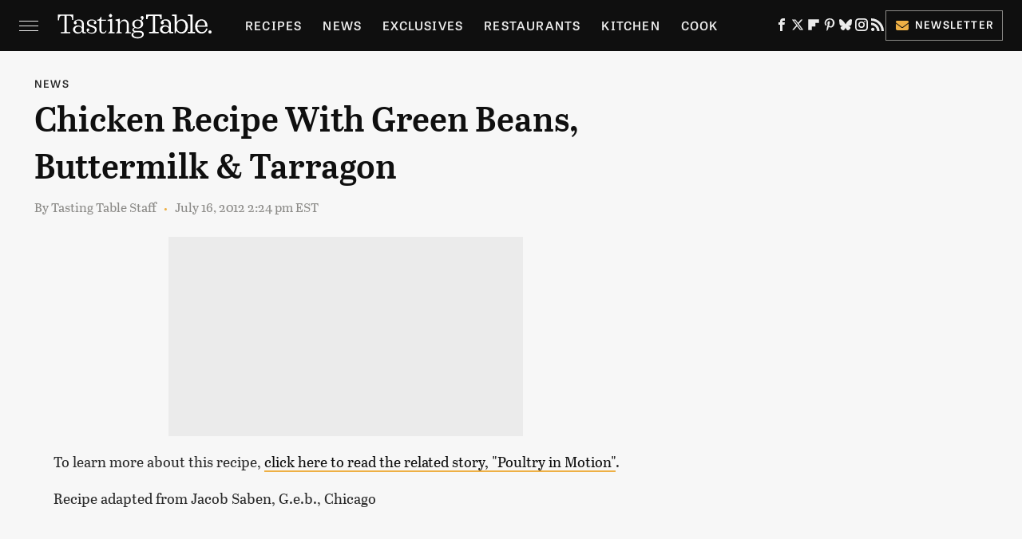

--- FILE ---
content_type: text/plain; charset=utf-8
request_url: https://ads.adthrive.com/http-api/cv2
body_size: 5243
content:
{"om":["0e1i2dcd","0f43cfe9-148b-4907-b290-e865be594127","0iyi1awv","0kl5wonw","0p298ycs8g7","0sm4lr19","0v9iqcb6","0y0basn0","1","1011_302_56982205","1011_302_56982298","1011_74_18364134","1028_8728253","1028_8739738","1043_409_216592","10868755","110_576777115309199355","110_589451478355172056","11142692","11509227","1157093054576041","1185:1610134697","1185:1610326628","1185:1610326728","11896988","12010080","12010084","12010088","12168663","12169133","12171164","12171239","12181287","124843_10","124844_23","124848_8","124853_8","1453468","15b7qkfl","1606221","1611092","17_24104663","17_24632118","17_24696315","17_24696336","17_24766961","17_24767215","17_24794125","17_24794136","17_24794137","17_24794139","17_24794140","17_24794142","17x0742b","1891/84805","1891/84806","1891/84814","1blmvu4v","1e3fzviw","1ftzvfyu","1h7yhpl7","1hq8r86w","1ktgrre1","1qycnxb6","1szmtd70","1ybd10t0","202430_200_EAAYACog7t9UKc5iyzOXBU.xMcbVRrAuHeIU5IyS9qdlP9IeJGUyBMfW1N0_","206_262592","206_492075","2132:42375961","2132:44764946","2132:45327624","2132:45327625","2132:45327638","2132:46039090","2132:46039513","2132:46039901","2132:46039935","2249:650662457","2249:691910064","2249:700758149","2307:0llgkye7","2307:0njqsnrz","2307:1ftzvfyu","2307:1ktgrre1","2307:1szmtd70","2307:1ybd10t0","2307:352p7o32","2307:3d4r29fd","2307:3v2n6fcp","2307:4fk9nxse","2307:4jvxy62x","2307:6431n1h4","2307:66r1jy9h","2307:76mreekc","2307:76odrdws","2307:7cmeqmw8","2307:7uqs49qv","2307:7xb3th35","2307:87gc0tji","2307:8orkh93v","2307:a90208mb","2307:axw5pt53","2307:bc5edztw","2307:bu0fzuks","2307:cxi29gs9","2307:d8lb4cac","2307:djmuaamh","2307:e1an7fls","2307:ez8lh6cn","2307:f3tdw9f3","2307:f79wd14t","2307:f8e4ig0n","2307:g749lgab","2307:gn3plkq1","2307:h7fq12y2","2307:h9hxhm9h","2307:hfqgqvcv","2307:hn3eanl8","2307:i35hdrxv","2307:ixnblmho","2307:kl6f4xmt","2307:l4p5cwls","2307:ll77hviy","2307:lxoi65lp","2307:o0qyxun9","2307:o4v8lu9d","2307:of8dd9pr","2307:r0u09phz","2307:r6vl3f1t","2307:revf1erj","2307:rtxq1ut9","2307:s400875z","2307:sj78qu8s","2307:tdv4kmro","2307:u30fsj32","2307:u4atmpu4","2307:ufe8ea50","2307:v8v6h2i5","2307:v958nz4c","2307:wdpqcqr6","2307:x7xpgcfc","2307:xc88kxs9","2307:y96tvrmt","2307:z2zvrgyz","2307:zjn6yvkc","23618421","23786257","2409_15064_70_85445193","2409_25495_176_CR52092921","2409_25495_176_CR52092922","2409_25495_176_CR52092923","2409_25495_176_CR52092954","2409_25495_176_CR52092957","2409_25495_176_CR52178316","2409_25495_176_CR52178317","24694775","24694794","25","25_53v6aquw","25_87z6cimm","25_8b5u826e","25_cfnass1q","25_oz31jrd0","25_r3co354x","25_sgaw7i5o","25_sqmqxvaf","25_utberk8n","25_ws6kw0kz","25_yi6qlg3p","25_ztlksnbe","25_zwzjgvpw","2662_200562_8172720","2662_200562_8172741","2662_200562_8182931","2662_255125_8179289","2662_255125_T26309109","2676:86910249","2711_64_12171164","2715_9888_262592","2715_9888_440665","2715_9888_501369","2715_9888_505171","2715_9888_549635","2760:176_CR52092921","2760:176_CR52092923","2760:176_CR52092954","2760:176_CR52175339","2760:176_CR52178316","2760:176_CR52186411","29414696","29_605367472","2_206_554459","2pu0gomp","308_125203_19","308_125204_13","31809564","32447008","33604310","33604490","33605181","33605403","33605623","33605950","33637455","33865078","34182009","34552895","3490:CR52092921","352982p7o32","352p7o32","3646_185414_T26335189","3646_185414_T26469746","3658_104709_d8lb4cac","3658_104709_h9hxhm9h","3658_104709_o0qyxun9","3658_104709_s400875z","3658_104709_tcd6rs3n","3658_136236_hn3eanl8","3658_136236_x7xpgcfc","3658_15038_0c8tzhqm","3658_15078_87gc0tji","3658_15078_revf1erj","3658_15106_u4atmpu4","3658_179461_ppn03peq","3658_18008_76odrdws","3658_18008_r6vl3f1t","3658_203382_T26225276","3658_203382_f3tdw9f3","3658_203382_y96tvrmt","3658_203382_z2zvrgyz","3658_208141_kl6f4xmt","3658_89858_ixnblmho","3658_93957_T26479487","36_46_11769254","381513943572","3LMBEkP-wis","3aPWnL8aLok","3d5be06c-fdc7-4b4f-9f11-0b87ce88897a","3v2n6fcp","3xh2cwy9","409_216384","409_216386","409_216397","409_216398","409_216406","409_216416","409_225977","409_226322","409_227223","409_230722","409_230727","409_230728","4111IP31KS13125134_9","4111IP31KS13125135_13","43016516","43919974","43919985","439246469228","43a7ptxe","44023623","440665","44129096","44629254","44_ZIWOKILJN5EW3OXMUHGYBV_320x50_1","458901553568","4642109_46_12181287","46_12181287","47668709","485027845327","48673705","48700649","49542914","497_44_ZIWOKILJN5EW3OXMUHGYBV_300x250_1","4etfwvf1","4mmcjpc4","4n9mre1i","4tgls8cg","4yevyu88","4zai8e8t","501369","502806027","502806102","50479792","51372410","514819301","521168","52366877","53020301","53v6aquw","549635","5504:203526","5504:203709","5504:203929","5504:203952","5510:ahnxpq60","5510:g53t89bp","5510:jlqm3ol6","5510:quk7w53j","5510:r6vl3f1t","5510:u4atmpu4","5510:ycxmeyu6","553781220","553781814","554841","55726194","55763524","557_409_220343","557_409_220344","557_409_223599","557_409_235510","558_93_rk5pkdan","558_93_u4atmpu4","56341213","5670:8172724","5670:8182931","59780459","59873208","59873223","5989_84349_553781220","5g9x6tt0","5s8wi8hf","60157556","60638194","61444664","618576351","618653722","618876699","618980679","619089559","61916211","61916223","61916225","61916229","61932920","61932957","620646535431","62187798","6226512763","6226527055","6226528609","6226534271","6226534287","627225143","627227759","627301267","627309156","627309159","627506494","628015148","628086965","628153053","628153173","628222860","628223277","628360579","628360582","628444259","628444262","628444349","628444433","628444439","628456310","628456313","628456391","628456403","628622163","628622166","628622169","628622172","628622241","628622244","628622247","628622250","628683371","628687043","628687157","628687460","628687463","628803013","628841673","629007394","629009180","629167998","629168001","629168010","629168565","629171196","629171202","62978887","630928655","63097179","63153803","6365_61796_742174851279","6365_61796_784844652399","6365_61796_784880263591","6365_61796_784880274628","636910768489","6431n1h4","651637446","6547_67916_3Bf00nSrWlVJfO0SgkSL","6547_67916_XovXcUFbgOE7Gc5hVqdm","6547_67916_Z7vmuj3hd3uog0DlD074","6547_67916_iT5DfVcWNzJlNr257vMx","6547_67916_jSkkOHBUm04rdRBx9BVA","6547_67916_p0Eg3sFNWsWSpy6R2A8x","6547_67916_xnEMWyTzNuXuLCeEO9nm","673375558002","690_99485_1610326728","697189959","697189960","697189994","697876998","697876999","6ejtrnf9","6lmy2lg0","6mrds7pc","6ok4bauh","6zt4aowl","700109389","702720175","704615586","704889081","705115332","705115523","705415296","707981262","708727053","725307849769","7354_138543_79515090","7354_138543_85809052","7354_138543_85809110","74243_74_18364017","74243_74_18364062","74243_74_18364087","74243_74_18364134","74243_74_18364251","74_18364062","74wv3qdx","754085118673","75n5kuz7","767866825418","76mreekc","793266622530","794109848040","794142004291","7969_149355_44764946","7969_149355_45327624","7969_149355_45562715","7969_149355_45999649","7969_149355_45999652","7969_149355_46050963","7cmeqmw8","7mnonaxp","7qkajqck","7sf7w6kh","7xb3th35","7yz8chnz","8152859","8152878","8152879","8160967","8172734","8172741","8193073","8193076","8193078","8193095","84578452","85540799","86434100","86739441","86925934","86925938","8b5u826e","8hi0spuk","8linfb0q","8o298rkh93v","8orkh93v","8y2y355b","9010/6d6f4081f445bfe6dd30563fe3476ab4","9057/1ed2e1a3f7522e9d5b4d247b57ab0c7c","9057/211d1f0fa71d1a58cabee51f2180e38f","965gfa0s","97_8193073","97_8193078","9925w9vu","99q18eux","9krcxphu","9vj21krg","9yffr0hr","F9Qm1g4anuk","KXbVAoi3Slg","NplsJAxRH1w","a1298m9wazh","a3ts2hcp","a566o9hb","a7wye4jw","a8beztgq","ad6783io","af9kspoi","aok5h605","arkbrnjf","ascierwp","axw5pt53","b8i6u5x1","bbmp7y9z","bc5edztw","bu0fzuks","c1hsjx06","c25t9p0u","c7z0h277","ccjshd7v","cd40m5wq","ce17a6ey","cr-1oplzoysuatj","cr-2azmi2ttu9vd","cr-2azmi2ttuatj","cr-2azmi2ttubwe","cr-2azmi2ttubxe","cr-6ovjht2eu9vd","cr-6ovjht2euatj","cr-6ovjht2eubwe","cr-98q0xe5tubqk","cr-a9s2xf1tubwj","cr-a9s2xf8vubwj","cr-aav1zg0qubwj","cr-aav1zg0yubwj","cr-aav22g3uubwj","cr-aaw20e2pubwj","cr-aaw20e3rubwj","cr-aawz2m5xubwj","cr-aawz3f0uubwj","cr-aawz3f4wubwj","cr-b36v89xyu9vd","cr-e7uuzj2qx9v","cr-fcbkarj1u9vd","cr-g7xv5i0qvft","cr-g7ywwk2qvft","cr223-e8r0zf8qxeu","cr223-e8tw3e4qxeu","cunmjkl4","cuudl2xr","cv0h9mrv","d02sgs5o","d579b2cb-6e23-46a4-8256-cf2f7e4e539c","d8lb4cac","dclgu9t2","de66hk0y","dft15s69","dsugp5th","dwghal43","dxfpbb3p","e1an7fls","e8e7491e-96e7-42ea-8ad9-46a1a3fa9c6f","et4maksg","exgmab74","ez2988lh6cn","ez8lh6cn","f1qsngg8","f3h9fqou","f3tdw9f3","f79wd14t","fhnzmvqw","fjp0ceax","fq298eh4hao","fqeh4hao","fqsh3oko","fwpo5wab","g29thswx","g33ctchk","g4kw4fir","g53t89bp","g5egxitt","g729849lgab","g749lgab","gn3plkq1","gtdy3hrw","h0zwvskc","h1m1w12p","h9hxhm9h","hffavbt7","hfqgqvcv","hn2983eanl8","hn3eanl8","hwr63jqc","hxxrc6st","i2aglcoy","i90isgt0","i9poghp5","icajkkn0","itaqmlds","ix298nblmho","ixnblmho","j728o85b","j7i7slyr","jk789oih","jlqm3ol6","jsy1a3jk","jw71vu88","k0csqwfi","k2xfz54q","kk2985768bd","kk5768bd","kl6f4xmt","kns32sql","l2pqjr4b","l45j4icj","l4p5cwls","l5x3df1q","lc1wx7d6","lc408s2k","ll77hviy","lqdvaorh","lxlnailk","lxoi65lp","m2n177jy","mf9hp67j","mhk98j8a","mmk7sko0","mne39gsk","mnzinbrt","mwkft0jf","n3298egwnq7","n3egwnq7","na2pno8k","nnkhm999","nr2985arrhc","nr5arrhc","ntjn5z55","nx53afwv","o0qyxun9","o4v8lu9d","o5xj653n","oczmkbuu","of8dd9pr","omlkxvu8","op9gtamy","p0noqqn9","p0odjzyt","p3lqbugu","pi6u4hm4","pi9dvb89","pkydekxi","pl298th4l1a","plth4l1a","poc1p809","pw0xfkzf","q0nt8p8d","qqvgscdx","quk7w53j","quuhpp2i","r0u09phz","r3co354x","r6vl3f1t","rbs0tzzw","revf1erj","riaslz7g","rk5pkdan","rkqjm0j1","rrlikvt1","rxj4b6nw","s400875z","s4s41bit","sbkk6qvv","sslkianq","ssnofwh5","t2dlmwva","t58zjs8i","ti0s3bz3","u02wpahe","u2298x4z0j8","u2x4z0j8","u30fsj32","u4atmpu4","uda4zi8x","ujl9wsn7","uqph5v76","utberk8n","uuw0t8q6","v224plyd","vbbpi5om","vdcb5d4i","vdpy7l2e","w31aqin2","w5et7cv9","wdpfp43w","wih2rdv3","wrcm5qch","wvuhrb6o","wxfnrapl","x8ej2sbt","xg2ypd0p","xgjdt26g","xhp8w5m8","xies7jcx","xncaqh7c","y141rtv6","y51tr986","y96tvrmt","yck56l4i","ycxmeyu6","ygwxiaon","yi6qlg3p","ymlqngxd","yrlpef8w","yttz3cyp","z0t9f1cw","z8p3j18i","zep75yl2","zgw37lur","zh83vvb7","zisbjpsl","zpm9ltrh","zsvdh1xi","zvimi39d","zw6jpag6","zwzjgvpw","7979132","7979135"],"pmp":[],"adomains":["123notices.com","1md.org","about.bugmd.com","acelauncher.com","adameve.com","akusoli.com","allyspin.com","askanexpertonline.com","atomapplications.com","bassbet.com","betsson.gr","biz-zone.co","bizreach.jp","braverx.com","bubbleroom.se","bugmd.com","buydrcleanspray.com","byrna.com","capitaloneshopping.com","clarifion.com","combatironapparel.com","controlcase.com","convertwithwave.com","cotosen.com","countingmypennies.com","cratedb.com","croisieurope.be","cs.money","dallasnews.com","definition.org","derila-ergo.com","dhgate.com","dhs.gov","displate.com","easyprint.app","easyrecipefinder.co","fabpop.net","familynow.club","fla-keys.com","folkaly.com","g123.jp","gameswaka.com","getbugmd.com","getconsumerchoice.com","getcubbie.com","gowavebrowser.co","gowdr.com","gransino.com","grosvenorcasinos.com","guard.io","hero-wars.com","holts.com","instantbuzz.net","itsmanual.com","jackpotcitycasino.com","justanswer.com","justanswer.es","la-date.com","lightinthebox.com","liverrenew.com","local.com","lovehoney.com","lulutox.com","lymphsystemsupport.com","manualsdirectory.org","meccabingo.com","medimops.de","mensdrivingforce.com","millioner.com","miniretornaveis.com","mobiplus.me","myiq.com","national-lottery.co.uk","naturalhealthreports.net","nbliver360.com","nikke-global.com","nordicspirit.co.uk","nuubu.com","onlinemanualspdf.co","original-play.com","outliermodel.com","paperela.com","paradisestays.site","parasiterelief.com","peta.org","photoshelter.com","plannedparenthood.org","playvod-za.com","printeasilyapp.com","printwithwave.com","profitor.com","quicklearnx.com","quickrecipehub.com","rakuten-sec.co.jp","rangeusa.com","refinancegold.com","robocat.com","royalcaribbean.com","saba.com.mx","shift.com","simple.life","spinbara.com","systeme.io","taboola.com","tackenberg.de","temu.com","tenfactorialrocks.com","theoceanac.com","topaipick.com","totaladblock.com","usconcealedcarry.com","vagisil.com","vegashero.com","vegogarden.com","veryfast.io","viewmanuals.com","viewrecipe.net","votervoice.net","vuse.com","wavebrowser.co","wavebrowserpro.com","weareplannedparenthood.org","xiaflex.com","yourchamilia.com"]}